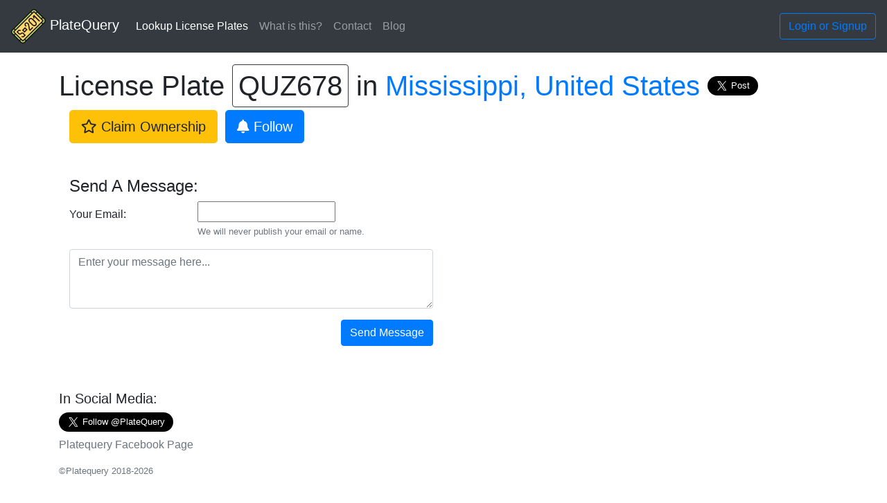

--- FILE ---
content_type: text/html; charset=utf-8
request_url: https://platequery.com/Mississippi/QUZ678/
body_size: 4535
content:
<!doctype html>
<html lang="en">
  <head>

   
    <!-- Global site tag (gtag.js) - Google Analytics -->
    <script async src="https://www.googletagmanager.com/gtag/js?id=UA-209102-17"></script>
    <script>
      window.dataLayer = window.dataLayer || [];
      function gtag(){dataLayer.push(arguments);}
      gtag('js', new Date());
      gtag('config', 'UA-209102-17');
      
    </script>
    

    <!-- Required meta tags -->
    <meta charset="utf-8">
    <meta name="viewport" content="width=device-width, initial-scale=1, shrink-to-fit=no">

    <!-- Bootstrap CSS -->
    <link rel="stylesheet" href="https://stackpath.bootstrapcdn.com/bootstrap/4.1.3/css/bootstrap.min.css" integrity="sha384-MCw98/SFnGE8fJT3GXwEOngsV7Zt27NXFoaoApmYm81iuXoPkFOJwJ8ERdknLPMO" crossorigin="anonymous">

    <!-- Icons -->
    <link rel="stylesheet" href="https://use.fontawesome.com/releases/v5.7.0/css/all.css" integrity="sha384-lZN37f5QGtY3VHgisS14W3ExzMWZxybE1SJSEsQp9S+oqd12jhcu+A56Ebc1zFSJ" crossorigin="anonymous">

    <!-- Favicons -->
    <link rel="apple-touch-icon" sizes="180x180" href="/static/images/favicon/apple-touch-icon.png">
    <link rel="icon" type="image/png" sizes="32x32" href="/static/images/favicon/favicon-32x32.png">
    <link rel="icon" type="image/png" sizes="16x16" href="/static/images/favicon/favicon-16x16.png">
    <link rel="manifest" href="/static/images/favicon/site.webmanifest">
    <link rel="mask-icon" href="/static/images/favicon/safari-pinned-tab.svg" color="#5bbad5">
    <meta name="msapplication-TileColor" content="#da532c">
    <meta name="msapplication-config" content="/static/images/favicon/browserconfig.xml" />
    <meta name="theme-color" content="#ffffff">

    
<script src="https://js.stripe.com/v3/"></script>


    <meta name="description" content="License plate QUZ678 in Mississippi. Report QUZ678 as bad driver, illegal parking or other"/>

    <title>Platequery - License plate QUZ678 in Mississippi. Report QUZ678 as bad driver, illegal parking or other</title>

    <!-- Facebook domain verification -->
    <meta name="facebook-domain-verification" content="9r7dtdjxc7zvufrdav9sh361h92dic" />

    <!-- Facebook Pixel Code -->
    <script>
    !function(f,b,e,v,n,t,s)
    {if(f.fbq)return;n=f.fbq=function(){n.callMethod?
    n.callMethod.apply(n,arguments):n.queue.push(arguments)};
    if(!f._fbq)f._fbq=n;n.push=n;n.loaded=!0;n.version='2.0';
    n.queue=[];t=b.createElement(e);t.async=!0;
    t.src=v;s=b.getElementsByTagName(e)[0];
    s.parentNode.insertBefore(t,s)}(window, document,'script',
    'https://connect.facebook.net/en_US/fbevents.js');
    fbq('init', '1141131939699037');
    fbq('track', 'PageView');
    </script>
    <noscript><img height="1" width="1" style="display:none"
    src="https://www.facebook.com/tr?id=1141131939699037&ev=PageView&noscript=1"
    /></noscript>
    <!-- End Facebook Pixel Code -->

    <!-- Shareasale tracker-->
<!--    <script src="https://www.dwin1.com/19038.js" type="text/javascript" defer="defer"></script>-->

  </head>
  <body>

    


<nav class="navbar navbar-expand-md navbar-dark bg-dark mb-4">

  <a class="navbar-brand" href="/">
    <img src="/static/images/svg-logo-flaticon/license-plate-5.svg"
         width="50" class="d-inline-block" alt="Platequery - Report bad drivers, illegal parking and more">
    PlateQuery
  </a>

    <ul class="navbar-nav mr-auto">
        <li class="nav-item active">
            <a class="nav-link" href="/">Lookup License Plates <span class="sr-only">(current)</span></a>
        </li>
        <li class="nav-item">
            <a class="nav-link" href="/pages/faq-what-is-this/">What is this?</a>
        </li>
        <li class="nav-item">
            <a class="nav-link" href="/contact/">Contact</a>
        </li>
        <li class="nav-item">
            <a class="nav-link" href="/pages/">Blog</a>
        </li>

    </ul>

<!--    SEARCH FORM -->
<!--    <form class="form-inline mt-2 mt-md-0">-->
<!--      <input class="form-control mr-sm-2" type="text" placeholder="Search" aria-label="Search">-->
<!--      <button class="btn btn-outline-success my-2 my-sm-0" type="submit">Search</button>-->
<!--    </form>-->

<!--      <ul class="navbar-nav justify-content-end">-->
      <ul class="navbar-nav navbar-right">

        

<!--        <li class="nav-item">-->
<!--            <a class="nav-link" href="/signup/">Sign Up!</a>-->
<!--        </li>-->

<!--        <li class="nav-item">-->
<!--            <a class="nav-link" href="/accounts/login/">Log in</a>-->
<!--        </li>-->

        <li class="nav-item">
            <a class="btn btn-outline-primary" href="/loginsignup/">Login or Signup</a>
        </li>


        
      </ul>


</nav>

    <div class="container">
        
        

<H1 class="mb-5">
License Plate <span class="border rounded px-2 py-2 border-dark">QUZ678</span> in <a href="/Mississippi/">Mississippi, United States</a>
<!-- Twitter publish button-->

    <a href="https://twitter.com/share?ref_src=twsrc%5Etfw" role="button" class="twitter-share-button btn btn-primary btn-sm" data-size="large" data-text="License plate number QUZ678 from Mississippi, United States" data-via="platequery" data-hashtags="licenseplates" data-related="platequery" data-lang="en" data-show-count="false">Tweet</a><script async src="https://platform.twitter.com/widgets.js" charset="utf-8"></script></span>

<div class="mt-2 col-md-12">




    
    <a class="btn btn-warning btn-lg" rel="nofollow" href="/loginsignup/" role="button"
       data-toggle="tooltip" data-placement="bottom" title="Claim ownership of this license plate number and set privacy options"
    ><i class="far fa-star"></i> Claim Ownership</a>
    

    
    <a class="btn btn-primary btn-lg" rel="nofollow" role="button" href="/follow_plate/Mississippi/QUZ678/"
       data-toggle="tooltip" data-placement="bottom" title="Follow this license plate number to receive a notification every time a user post a message"
    ><i class="fas fa-bell"></i> Follow</a>
    



</div>

</H1>




<div class="container mt-4">

    <h4>Send A Message:</h4>

    <form name="MessageForm" class="" action="#" method="post">

        <input type="hidden" name="csrfmiddlewaretoken" value="k1E0vMESNjPKeKUTeA84V6pqmR7hOEc4yvHJvpIBYlLcHjCf35YecOs7QbOTouS4">

        

        <!--
        <div class="fieldWrapper form-group col-md-6">
            
            <label for="id_author_email">Your Email: </label>
            <input type="email" name="author_email" maxlength="60" required id="id_author_email">
        </div>
        <div class="fieldWrapper form-group col-md-6">
            
            <label for="id_text">Message: </label>
            <textarea name="text" cols="40" rows="10" maxlength="512" required id="id_text">
</textarea>
        </div>

        <button type="submit" class="btn btn-primary mb-2">Send Message</button>
        -->

        
        <div class="form-group row">

            
            <label class="col-sm-2 col-form-label">Your Email:</label>
            <div class="col-sm-4">
                <input type="email" name="author_email" maxlength="60" required id="id_author_email">
                <small class="form-text text-muted">We will never publish your email or name.</small>
            </div>
            
            

        </div>
        <div class="form-group row">

            <div class="col-sm-6">
              <textarea maxlength="250" minlength="1" name="text" class="form-control" cols="80" rows="3" id="comment" placeholder="Enter your message here..."></textarea>

            </div>
            
        </div>
        <div class="form-group row">
            <div class="col-sm-6">
                <button type="submit" class="btn btn-primary float-right">Send Message</button>
            </div>
        </div>

    </form>



</div>




    </div>

    
<footer class="container py-5">
      <div class="row">

        <div class="col-6 col-md">
          <h5>In Social Media:</h5>
          <ul class="list-unstyled text-small">
            <li><a href="https://twitter.com/PlateQuery?ref_src=twsrc%5Etfw" class="twitter-follow-button" data-size="large" data-show-count="false">Follow @PlateQuery</a><script async src="https://platform.twitter.com/widgets.js" charset="utf-8"></script></li>
            <li><a class="text-muted" href="https://www.facebook.com/platequery/">Platequery Facebook Page</a></li>
          </ul>
        </div>

<!--        <div class="col-6 col-md">-->
<!--          <h5>Features</h5>-->
<!--          <ul class="list-unstyled text-small">-->
<!--            <li><a class="text-muted" href="#">Cool stuff</a></li>-->
<!--            <li><a class="text-muted" href="#">Random feature</a></li>-->
<!--            <li><a class="text-muted" href="#">Team feature</a></li>-->
<!--            <li><a class="text-muted" href="#">Stuff for developers</a></li>-->
<!--            <li><a class="text-muted" href="#">Another one</a></li>-->
<!--            <li><a class="text-muted" href="#">Last time</a></li>-->
<!--          </ul>-->
<!--        </div>-->
<!--        <div class="col-6 col-md">-->
<!--          <h5>Resources</h5>-->
<!--          <ul class="list-unstyled text-small">-->
<!--            <li><a class="text-muted" href="#">Resource</a></li>-->
<!--            <li><a class="text-muted" href="#">Resource name</a></li>-->
<!--            <li><a class="text-muted" href="#">Another resource</a></li>-->
<!--            <li><a class="text-muted" href="#">Final resource</a></li>-->
<!--          </ul>-->
<!--        </div>-->
<!--        <div class="col-6 col-md">-->
<!--          <h5>Resources</h5>-->
<!--          <ul class="list-unstyled text-small">-->
<!--            <li><a class="text-muted" href="#">Business</a></li>-->
<!--            <li><a class="text-muted" href="#">Education</a></li>-->
<!--            <li><a class="text-muted" href="#">Government</a></li>-->
<!--            <li><a class="text-muted" href="#">Gaming</a></li>-->
<!--          </ul>-->
<!--        </div>-->
<!--        <div class="col-6 col-md">-->
<!--          <h5>About</h5>-->
<!--          <ul class="list-unstyled text-small">-->
<!--            <li><a class="text-muted" href="#">Team</a></li>-->
<!--            <li><a class="text-muted" href="#">Locations</a></li>-->
<!--            <li><a class="text-muted" href="#">Privacy</a></li>-->
<!--            <li><a class="text-muted" href="#">Terms</a></li>-->
<!--          </ul>-->
<!--        </div>-->
      </div>
          <div class="row">
    <div class="col-12 col-md">
          <small class="d-block mb-3 text-muted">&copy;Platequery 2018-2026</small>
        </div>
 </div>

    </footer>

    

    <script type="text/javascript">

      // Create an instance of the Stripe object with your publishable API key
      var stripe = Stripe('pk_live_51HYt8uDczYfn2Ku8iwILHPh6g8IG1crNd0EMJtBvZ8ifCcVzmdPETq2JJlaMTQNyMcgzkwXLNMk2qO2goJQgrte700Gm0dOmD7');
      var checkoutButton = document.getElementById('checkout-button');

      checkoutButton.addEventListener('click', function() {
        // Create a new Checkout Session using the server-side endpoint you
        // created in step 3.
        fetch('/shop/checkout/plate_privacy_yearly/Mississippi/QUZ678', {
          method: 'POST',
        })
        .then(function(response) {
          return response.json();
        })
        .then(function(session) {
          return stripe.redirectToCheckout({ sessionId: session.id });
        })
        .then(function(result) {
          // If `redirectToCheckout` fails due to a browser or network
          // error, you should display the localized error message to your
          // customer using `error.message`.
          if (result.error) {
            alert(result.error.message);
          }
        })
        .catch(function(error) {
          console.error('Error:', error);
        });
      });
    </script>



    <!-- Optional JavaScript -->
    <!-- jQuery first, then Popper.js, then Bootstrap JS -->
    <script src="https://code.jquery.com/jquery-3.3.1.slim.min.js" integrity="sha384-q8i/X+965DzO0rT7abK41JStQIAqVgRVzpbzo5smXKp4YfRvH+8abtTE1Pi6jizo" crossorigin="anonymous"></script>
    <script src="https://cdnjs.cloudflare.com/ajax/libs/popper.js/1.14.3/umd/popper.min.js" integrity="sha384-ZMP7rVo3mIykV+2+9J3UJ46jBk0WLaUAdn689aCwoqbBJiSnjAK/l8WvCWPIPm49" crossorigin="anonymous"></script>
    <script src="https://stackpath.bootstrapcdn.com/bootstrap/4.1.3/js/bootstrap.min.js" integrity="sha384-ChfqqxuZUCnJSK3+MXmPNIyE6ZbWh2IMqE241rYiqJxyMiZ6OW/JmZQ5stwEULTy" crossorigin="anonymous"></script>

    <script type="text/javascript">
      // Bootstrap tooltip initialization
      $(function () {
        $('[data-toggle="tooltip"]').tooltip()
      })

      // Twitter universal website tag code
      !function(e,t,n,s,u,a){e.twq||(s=e.twq=function(){s.exe?s.exe.apply(s,arguments):s.queue.push(arguments);
      },s.version='1.1',s.queue=[],u=t.createElement(n),u.async=!0,u.src='//static.ads-twitter.com/uwt.js',
      a=t.getElementsByTagName(n)[0],a.parentNode.insertBefore(u,a))}(window,document,'script');
      // Insert Twitter Pixel ID and Standard Event data below
      twq('init','o6gzg');
      twq('track','PageView');
      // End Twitter universal website tag code

    </script>


  </body>

</html>

--- FILE ---
content_type: image/svg+xml
request_url: https://platequery.com/static/images/svg-logo-flaticon/license-plate-5.svg
body_size: 5452
content:
<svg height="496pt" viewBox="0 0 496 496" width="496pt" xmlns="http://www.w3.org/2000/svg"><path d="m476.71875 140.71875-121.4375-121.4375c-7.203125-7.203125-17.042969-11.28125-27.28125-11.28125s-20.078125 4.078125-27.28125 11.28125l-281.4375 281.4375c-7.203125 7.203125-11.28125 17.042969-11.28125 27.28125s4.078125 20.078125 11.28125 27.28125l121.4375 121.4375c7.203125 7.203125 17.042969 11.28125 27.28125 11.28125s20.078125-4.078125 27.28125-11.28125l281.4375-281.4375c7.203125-7.203125 11.28125-17.042969 11.28125-27.28125s-4.078125-20.078125-11.28125-27.28125zm0 0" fill="#b4dd7f"/><path d="m454.078125 163.28125-20.636719-20.640625-80-80-20.722656-20.71875c-1.277344-1.203125-2.957031-1.921875-4.71875-1.921875s-3.441406.71875-4.71875 1.921875l-20.640625 20.71875-240 240-20.71875 20.640625c-1.203125 1.277344-1.921875 2.957031-1.921875 4.71875s.71875 3.441406 1.921875 4.71875l20.71875 20.722656 80 80 20.640625 20.636719c1.277344 1.203125 2.957031 1.921875 4.71875 1.921875s3.441406-.71875 4.71875-1.921875l20.722656-20.636719 240-240 20.636719-20.722656c1.203125-1.277344 1.921875-2.957031 1.921875-4.71875s-.71875-3.441406-1.921875-4.71875zm0 0" fill="#fcd770"/><g fill="#1e1713"><path d="m482.34375 135.03125-121.375-121.375c-8.679688-8.679688-20.695312-13.65625-32.96875-13.65625s-24.289062 4.976562-32.96875 13.65625l-281.375 281.375c-8.808594 8.800781-13.65625 20.511719-13.65625 32.96875s4.847656 24.167969 13.65625 32.96875l121.375 121.375c8.679688 8.679688 20.695312 13.65625 32.96875 13.65625s24.289062-4.976562 32.96875-13.65625l281.375-281.375c8.808594-8.800781 13.65625-20.511719 13.65625-32.96875s-4.847656-24.167969-13.65625-32.96875zm-48.96875 69.65625 11.3125 11.3125-228.6875 228.6875-11.3125-11.3125zm-265.375 242.753906-119.441406-119.441406 279.441406-279.441406 119.441406 119.441406zm-36.6875-14.066406-11.3125 11.3125-68.6875-68.6875 11.3125-11.3125zm-68.6875-142.0625-11.3125-11.3125 228.6875-228.6875 11.3125 11.3125zm302.0625-228.6875 11.3125-11.3125 68.6875 68.6875-11.3125 11.3125zm-58.34375-37.65625c5.703125-5.695312 13.59375-8.96875 21.65625-8.96875s15.953125 3.273438 21.65625 8.96875l15.03125 15.03125-11.3125 11.3125-15.046875-15.046875c-5.457031-5.417969-15.183594-5.433594-20.671875.015625l-15.03125 15.03125-11.3125-11.3125zm-290.34375 303.03125c0-8.175781 3.183594-15.871094 8.96875-21.65625l15.03125-15.03125 11.3125 11.3125-15.046875 15.046875c-2.714844 2.726563-4.265625 6.496094-4.265625 10.328125s1.550781 7.601562 4.28125 10.34375l15.03125 15.03125-11.3125 11.3125-15.03125-15.03125c-5.785156-5.785156-8.96875-13.480469-8.96875-21.65625zm173.65625 143.03125c-5.703125 5.695312-13.59375 8.96875-21.65625 8.96875s-15.953125-3.273438-21.65625-8.96875l-15.03125-15.03125 11.3125-11.3125 15.046875 15.046875c2.726563 2.714844 6.496094 4.265625 10.328125 4.265625s7.601562-1.550781 10.34375-4.28125l15.03125-15.03125 11.3125 11.3125zm281.375-281.375-15.03125 15.03125-11.3125-11.3125 15.046875-15.046875c2.714844-2.726563 4.265625-6.496094 4.265625-10.328125s-1.550781-7.601562-4.28125-10.34375l-15.03125-15.03125 11.3125-11.3125 15.03125 15.03125c5.785156 5.785156 8.96875 13.480469 8.96875 21.65625s-3.183594 15.871094-8.96875 21.65625zm0 0"/><path d="m140.6875 344-4.6875 4.679688c-4.28125 4.28125-11.71875 4.28125-16 0l-20.6875-20.679688 12.6875-12.6875c4.230469-4.234375 11.742188-4.242188 16 0l2.34375 2.34375 11.3125-11.3125-2.34375-2.34375c-10.335938-10.328125-28.335938-10.296875-38.625 0l-24 24 32 32c10.328125 10.3125 28.296875 10.320312 38.625 0l4.6875-4.6875c4.230469-4.234375 11.753906-4.242188 16 0l20.6875 20.6875-12.6875 12.679688c-4.246094 4.257812-11.769531 4.25-16 0l-2.34375-2.34375-11.3125 11.3125 2.34375 2.351562c5.152344 5.160156 12.007812 8 19.3125 8 7.289062 0 14.152344-2.839844 19.3125-8l24-24-32-32c-10.34375-10.328125-28.34375-10.304688-38.625 0zm0 0"/><path d="m156.6875 304 35.3125 35.3125 43.3125-43.3125-35.3125-35.3125zm35.3125 12.6875-12.6875-12.6875 20.6875-20.6875 12.6875 12.6875zm0 0"/><path d="m272 292.6875-.632812-.632812-14.175782-70.902344c-1.183594-5.953125-4.085937-11.359375-8.375-15.65625l-4.527344-4.519532c-5.792968-5.792968-13.472656-8.976562-21.664062-8.976562-16.882812 0-30.625 13.734375-30.625 30.632812 0 8.175782 3.183594 15.863282 8.96875 21.65625l9.375 9.367188 11.3125-11.3125-9.375-9.367188c-2.761719-2.769531-4.28125-6.441406-4.28125-10.34375 0-8.074218 6.558594-14.632812 14.625-14.632812 3.847656 0 7.613281 1.558594 10.34375 4.289062l4.527344 4.519532c2.046875 2.046875 3.433594 4.632812 4 7.480468l15.136718 75.65625 15.367188 15.367188 45.65625-45.65625-11.3125-11.3125zm0 0"/><path d="m309.9375 138.632812c-6.847656-6.855468-15.96875-10.632812-25.65625-10.632812-20.007812 0-36.28125 16.28125-36.28125 36.289062 0 9.695313 3.777344 18.808594 10.625 25.65625l47.4375 47.429688c6.847656 6.847656 15.96875 10.625 25.65625 10.625 20.007812 0 36.28125-16.28125 36.28125-36.289062 0-9.695313-3.777344-18.808594-10.625-25.65625zm21.78125 93.367188c-5.414062 0-10.503906-2.113281-14.34375-5.945312l-47.4375-47.429688c-3.824219-3.824219-5.9375-8.921875-5.9375-14.335938 0-11.183593 9.105469-20.289062 20.28125-20.289062 5.414062 0 10.503906 2.113281 14.34375 5.945312l47.4375 47.429688c3.824219 3.824219 5.9375 8.921875 5.9375 14.335938 0 11.183593-9.105469 20.289062-20.28125 20.289062zm0 0"/><path d="m328 84.6875-16.855469 16.855469 9.09375 36.402343 15.523438-3.890624-6.328125-25.3125 72.910156 72.914062 11.3125-11.3125zm0 0"/></g></svg>